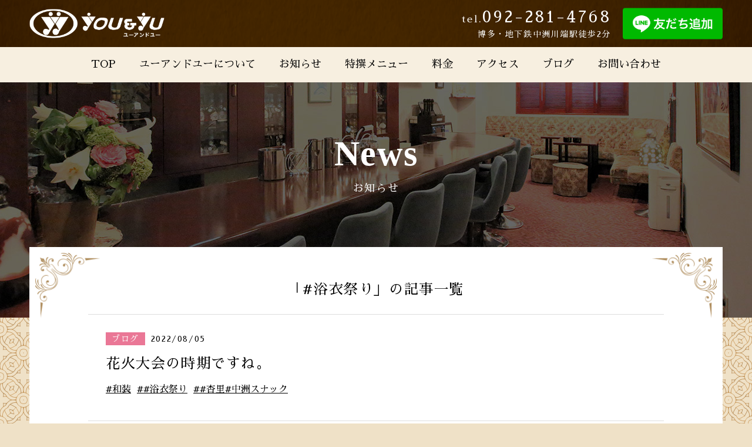

--- FILE ---
content_type: text/html; charset=UTF-8
request_url: https://www.youandyu.club/tag/%E6%B5%B4%E8%A1%A3%E7%A5%AD%E3%82%8A/
body_size: 4036
content:
<!doctype html>
<html>
<head>
<!-- Global site tag (gtag.js) - Google Analytics -->
<script async src="https://www.googletagmanager.com/gtag/js?id=UA-134600464-1"></script>
<script>
window.dataLayer = window.dataLayer || [];
function gtag(){dataLayer.push(arguments);}
gtag('js', new Date());
gtag('config', 'UA-134600464-1');
</script>
<meta charset="utf-8">
<meta http-equiv="X-UA-Compatible" content="IE=edge">
<meta name="viewport" content="width=device-width, initial-scale=1.0" />
<meta name="thumbnail" content="https://www.youandyu.club/wp-content/themes/youandyu/pagemap/thumbnail.jpg">

<meta name='robots' content='index, follow, max-image-preview:large, max-snippet:-1, max-video-preview:-1' />
	<style>img:is([sizes="auto" i], [sizes^="auto," i]) { contain-intrinsic-size: 3000px 1500px }</style>
	
	<!-- This site is optimized with the Yoast SEO plugin v26.0 - https://yoast.com/wordpress/plugins/seo/ -->
	<title>#浴衣祭り 一覧 - 中洲 スナック ユーアンドユー（You &amp; Yu）</title>
	<link rel="canonical" href="https://www.youandyu.club/tag/浴衣祭り/" />
	<meta property="og:locale" content="ja_JP" />
	<meta property="og:type" content="article" />
	<meta property="og:title" content="#浴衣祭り 一覧 - 中洲 スナック ユーアンドユー（You &amp; Yu）" />
	<meta property="og:url" content="https://www.youandyu.club/tag/浴衣祭り/" />
	<meta property="og:site_name" content="You&amp;Yu" />
	<meta name="twitter:card" content="summary_large_image" />
	<script type="application/ld+json" class="yoast-schema-graph">{"@context":"https://schema.org","@graph":[{"@type":"CollectionPage","@id":"https://www.youandyu.club/tag/%e6%b5%b4%e8%a1%a3%e7%a5%ad%e3%82%8a/","url":"https://www.youandyu.club/tag/%e6%b5%b4%e8%a1%a3%e7%a5%ad%e3%82%8a/","name":"#浴衣祭り 一覧 - 中洲 スナック ユーアンドユー（You & Yu）","isPartOf":{"@id":"https://www.youandyu.club/#website"},"breadcrumb":{"@id":"https://www.youandyu.club/tag/%e6%b5%b4%e8%a1%a3%e7%a5%ad%e3%82%8a/#breadcrumb"},"inLanguage":"ja"},{"@type":"BreadcrumbList","@id":"https://www.youandyu.club/tag/%e6%b5%b4%e8%a1%a3%e7%a5%ad%e3%82%8a/#breadcrumb","itemListElement":[{"@type":"ListItem","position":1,"name":"Home","item":"https://www.youandyu.club/"},{"@type":"ListItem","position":2,"name":"#浴衣祭り"}]},{"@type":"WebSite","@id":"https://www.youandyu.club/#website","url":"https://www.youandyu.club/","name":"You&amp;Yu","description":"","publisher":{"@id":"https://www.youandyu.club/#organization"},"potentialAction":[{"@type":"SearchAction","target":{"@type":"EntryPoint","urlTemplate":"https://www.youandyu.club/?s={search_term_string}"},"query-input":{"@type":"PropertyValueSpecification","valueRequired":true,"valueName":"search_term_string"}}],"inLanguage":"ja"},{"@type":"Organization","@id":"https://www.youandyu.club/#organization","name":"ユーアンドユー","url":"https://www.youandyu.club/","logo":{"@type":"ImageObject","inLanguage":"ja","@id":"https://www.youandyu.club/#/schema/logo/image/","url":"https://www.youandyu.club/wp-content/uploads/84e42f8c84fc7b425e4d3b1bee746c49.png","contentUrl":"https://www.youandyu.club/wp-content/uploads/84e42f8c84fc7b425e4d3b1bee746c49.png","width":484,"height":336,"caption":"ユーアンドユー"},"image":{"@id":"https://www.youandyu.club/#/schema/logo/image/"},"sameAs":["https://www.facebook.com/nakasuyouandyu"]}]}</script>
	<!-- / Yoast SEO plugin. -->


<script type="text/javascript" src="//cdnjs.cloudflare.com/ajax/libs/jquery/2.1.4/jquery.min.js?ver=2.1.4" id="jquery-js"></script>
<script type="text/javascript" src="//cdnjs.cloudflare.com/ajax/libs/jquery-migrate/1.2.1/jquery-migrate.min.js?ver=1.2.1&#039; async charset=&#039;UTF-8" id="jquery-migrate-js"></script>
<!-- favicon -->
<link rel="icon" href="https://www.youandyu.club/wp-content/themes/youandyu/images/favicon/favicon.ico">
<link rel="apple-touch-icon" href="https://www.youandyu.club/wp-content/themes/youandyu/images/favicon/apple-touch-icon-152x152.png" sizes="152x152">
<link rel="icon" href="https://www.youandyu.club/wp-content/themes/youandyu/images/favicon/favicon-192x192.png" sizes="192x192" type="image/png">
<!-- font style -->
<link href="https://fonts.googleapis.com/css?family=Sawarabi+Mincho" rel="stylesheet">
<!-- icon style -->
<link rel="stylesheet" href="https://cdnjs.cloudflare.com/ajax/libs/font-awesome/5.12.1/css/all.min.css" integrity="sha256-mmgLkCYLUQbXn0B1SRqzHar6dCnv9oZFPEC1g1cwlkk=" crossorigin="anonymous" />
<link rel="stylesheet" href="https://www.youandyu.club/wp-content/themes/youandyu/css/sns.css">
<!-- slick style -->
<link rel="stylesheet" href="https://cdnjs.cloudflare.com/ajax/libs/slick-carousel/1.6.0/slick.css" type="text/css" />
<link rel="stylesheet" href="https://www.youandyu.club/wp-content/themes/youandyu/css/slick-theme.css" type="text/css" />
<!-- magnific-popup style -->
<link rel="stylesheet" href="https://cdnjs.cloudflare.com/ajax/libs/magnific-popup.js/1.1.0/magnific-popup.css" type="text/css" />
<link rel="stylesheet" href="https://www.youandyu.club/wp-content/themes/youandyu/css/magnific-theme.css" type="text/css" />
<!-- page style -->
<link rel="stylesheet" href="https://www.youandyu.club/wp-content/themes/youandyu/css/default.css?ver=20220401" type="text/css" />
<link rel="stylesheet" href="https://www.youandyu.club/wp-content/themes/youandyu/css/common.css?ver=20220401" type="text/css" />
<link rel="stylesheet" href="https://www.youandyu.club/wp-content/themes/youandyu/css/form.css?ver=20220401" type="text/css" />
<link rel="stylesheet" href="https://www.youandyu.club/wp-content/themes/youandyu/css/top.css?ver=20220401" type="text/css" />
<link rel="stylesheet" href="https://www.youandyu.club/wp-content/themes/youandyu/css/contents.css?ver=20220401" type="text/css" />
<link rel="stylesheet" href="https://www.youandyu.club/wp-content/themes/youandyu/css/component.css?ver=20220401" type="text/css" />
</head>

<body>

<header id="header">
<div class="header-in">
<div class="logo">
<p><a href="https://www.youandyu.club/">You&amp;Yu</a></p></div>
<div class="htxt"><span class="tel-link">092-281-4768</span><span class="addr">博多・地下鉄中洲川端駅徒歩2分</span></div>
<div class="trigger">
<div class="menu_btn"><span></span><span></span><span></span></div>
</div>
<div class="line_btn"><a href="https://lin.ee/UDnklVG"><img src="https://scdn.line-apps.com/n/line_add_friends/btn/ja.png" alt="友だち追加" height="36" border="0"></a></div>
</div>
</header>
<!-- /header -->
<div class="gnav">
<div class="gnav-in">
<div class="menu-gnav-container"><ul id="menu-gnav" class="menu"><li id="menu-item-1338" class="menu-item menu-item-type-custom menu-item-object-custom menu-item-1338"><a href="/">TOP</a></li>
<li id="menu-item-1364" class="menu-item menu-item-type-post_type menu-item-object-page menu-item-1364"><a href="https://www.youandyu.club/about/">ユーアンドユーについて</a></li>
<li id="menu-item-1336" class="menu-item menu-item-type-post_type menu-item-object-page menu-item-1336"><a href="https://www.youandyu.club/info/">お知らせ</a></li>
<li id="menu-item-1374" class="menu-item menu-item-type-post_type menu-item-object-page menu-item-1374"><a href="https://www.youandyu.club/selection/">特撰メニュー</a></li>
<li id="menu-item-1333" class="menu-item menu-item-type-post_type menu-item-object-page menu-item-1333"><a href="https://www.youandyu.club/price/">料金</a></li>
<li id="menu-item-1334" class="menu-item menu-item-type-post_type menu-item-object-page menu-item-1334"><a href="https://www.youandyu.club/access/">アクセス</a></li>
<li id="menu-item-33" class="menu-item menu-item-type-custom menu-item-object-custom menu-item-33"><a href="/blog/">ブログ</a></li>
<li id="menu-item-1801" class="menu-item menu-item-type-post_type menu-item-object-page menu-item-1801"><a href="https://www.youandyu.club/contact/">お問い合わせ</a></li>
</ul></div></div>
</div>
<div class="kv">
	<div class="kv-in">
		<div class="content">
			<p class="eng">News</p>
			<h1>お知らせ</h1>
		</div>
	</div>
</div>

<div class="container">
<div class="comp-list-colum">
<div class="ttl">
<h2>「#浴衣祭り」の記事一覧</h2>
</div>
<div class="section">
<p class="data"><span style="background-color: #ea7796;">ブログ</span>2022/08/05</p>
<h3><a href="https://www.youandyu.club/blog/post-1915/">花火大会の時期ですね。</a></h3>
<ul class="tag"><li><a href="https://www.youandyu.club/tag/%e5%92%8c%e8%a3%85/" rel="tag">和装</a></li><li><a href="https://www.youandyu.club/tag/%e6%b5%b4%e8%a1%a3%e7%a5%ad%e3%82%8a/" rel="tag">#浴衣祭り</a></li><li><a href="https://www.youandyu.club/tag/%e6%9d%8f%e9%87%8c%e4%b8%ad%e6%b4%b2%e3%82%b9%e3%83%8a%e3%83%83%e3%82%af/" rel="tag">#杏里#中洲スナック</a></li></ul></div>
</div>
</div>
<!-- /container -->

<div class="pagetop"><a href="#"></a></div>
<footer id="footer">
<div class="footer-in">
<div class="fnav">
<div class="menu-fnav-container"><ul id="menu-fnav" class="menu"><li id="menu-item-1363" class="menu-item menu-item-type-custom menu-item-object-custom menu-item-1363"><a href="/">TOP</a></li>
<li id="menu-item-1365" class="menu-item menu-item-type-post_type menu-item-object-page menu-item-1365"><a href="https://www.youandyu.club/about/">ユーアンドユーについて</a></li>
<li id="menu-item-1366" class="menu-item menu-item-type-post_type menu-item-object-page menu-item-1366"><a href="https://www.youandyu.club/info/">お知らせ</a></li>
<li id="menu-item-1375" class="menu-item menu-item-type-post_type menu-item-object-page menu-item-1375"><a href="https://www.youandyu.club/selection/">特撰メニュー</a></li>
<li id="menu-item-1368" class="menu-item menu-item-type-post_type menu-item-object-page menu-item-1368"><a href="https://www.youandyu.club/price/">料金</a></li>
<li id="menu-item-1369" class="menu-item menu-item-type-post_type menu-item-object-page menu-item-1369"><a href="https://www.youandyu.club/access/">アクセス</a></li>
<li id="menu-item-1367" class="menu-item menu-item-type-custom menu-item-object-custom menu-item-1367"><a href="/blog/">ブログ</a></li>
<li id="menu-item-1370" class="menu-item menu-item-type-post_type menu-item-object-page menu-item-1370"><a href="https://www.youandyu.club/contact/">お問い合わせ</a></li>
</ul></div></div>
<address>Copyright &copy; You&amp;Yu All Rights Reserved.</address>
<p class="eng powerd">Powered by Allons-y, Inc. Systematised by Plug-in Arts, Inc.</p>
</div>
</footer>
<!-- /footer -->
<div class="btm-contact sponly">
<div class="tel">
<p class="num eng"><a href="tel:0922814768" onclick="gtag('event', 'phone-number-tap', {'event_category': 'smartphone','event_label': 'main'});">092-281-4768</a></p>
<p class="time">19:30〜1:00 (L.O. 0:30)</p>
</div>
<div class="line_btn"><a href="https://lin.ee/UDnklVG"><img src="https://scdn.line-apps.com/n/line_add_friends/btn/ja.png" alt="友だち追加" height="36" border="0"></a></div>
</div>
<!-- /btm-contact -->
<script type="speculationrules">
{"prefetch":[{"source":"document","where":{"and":[{"href_matches":"\/*"},{"not":{"href_matches":["\/wp-*.php","\/wp-admin\/*","\/wp-content\/uploads\/*","\/wp-content\/*","\/wp-content\/plugins\/*","\/wp-content\/themes\/youandyu\/*","\/*\\?(.+)"]}},{"not":{"selector_matches":"a[rel~=\"nofollow\"]"}},{"not":{"selector_matches":".no-prefetch, .no-prefetch a"}}]},"eagerness":"conservative"}]}
</script>
<style id='classic-theme-styles-inline-css' type='text/css'>
/*! This file is auto-generated */
.wp-block-button__link{color:#fff;background-color:#32373c;border-radius:9999px;box-shadow:none;text-decoration:none;padding:calc(.667em + 2px) calc(1.333em + 2px);font-size:1.125em}.wp-block-file__button{background:#32373c;color:#fff;text-decoration:none}
</style>
<link rel='stylesheet' id='jquery-lazyloadxt-spinner-css-css' href='//www.youandyu.club/wp-content/plugins/a3-lazy-load/assets/css/jquery.lazyloadxt.spinner.css?ver=6.8.3' type='text/css' media='all' />
<link rel='stylesheet' id='a3a3_lazy_load-css' href='//www.youandyu.club/wp-content/uploads/sass/a3_lazy_load.min.css?ver=1555005644' type='text/css' media='all' />
<script type="text/javascript" id="jquery-lazyloadxt-js-extra">
/* <![CDATA[ */
var a3_lazyload_params = {"apply_images":"1","apply_videos":"1"};
/* ]]> */
</script>
<script type="text/javascript" src="//www.youandyu.club/wp-content/plugins/a3-lazy-load/assets/js/jquery.lazyloadxt.extra.min.js?ver=2.7.5&#039; async charset=&#039;UTF-8" id="jquery-lazyloadxt-js"></script>
<script type="text/javascript" src="//www.youandyu.club/wp-content/plugins/a3-lazy-load/assets/js/jquery.lazyloadxt.srcset.min.js?ver=2.7.5&#039; async charset=&#039;UTF-8" id="jquery-lazyloadxt-srcset-js"></script>
<script type="text/javascript" id="jquery-lazyloadxt-extend-js-extra">
/* <![CDATA[ */
var a3_lazyload_extend_params = {"edgeY":"200","horizontal_container_classnames":""};
/* ]]> */
</script>
<script type="text/javascript" src="//www.youandyu.club/wp-content/plugins/a3-lazy-load/assets/js/jquery.lazyloadxt.extend.js?ver=2.7.5&#039; async charset=&#039;UTF-8" id="jquery-lazyloadxt-extend-js"></script>
<!-- script -->
<script src="https://cdnjs.cloudflare.com/ajax/libs/slick-carousel/1.6.0/slick.min.js"></script>
<script src="https://cdnjs.cloudflare.com/ajax/libs/magnific-popup.js/1.1.0/jquery.magnific-popup.min.js"></script>
<script src="https://www.youandyu.club/wp-content/themes/youandyu/js/common.js"></script> 
<!--[if lt IE 9]>
<script src="https://cdnjs.cloudflare.com/ajax/libs/html5shiv/3.7.3/html5shiv.min.js"></script>
<script src="https://cdnjs.cloudflare.com/ajax/libs/respond.js/1.4.2/respond.min.js"></script>
<![endif]-->
</body>
</html>
<!--
Performance optimized by W3 Total Cache. Learn more: https://www.boldgrid.com/w3-total-cache/

Disk: Enhanced  を使用したページ キャッシュ
データベースキャッシュ 23/49 クエリーが0.025秒で Disk を使用中

Served from: www.youandyu.club @ 2026-01-11 00:39:16 by W3 Total Cache
-->

--- FILE ---
content_type: text/css
request_url: https://www.youandyu.club/wp-content/themes/youandyu/css/slick-theme.css
body_size: 799
content:
@charset 'UTF-8';

/* loading */
.slick-loading .slick-list {
	background: url(../images/ajax-loader.gif) center center no-repeat;
}

/* comp-singleCsl */
@media print,screen and (min-width:980px) {
  .comp-singleCsl{
		margin: 0 0 80px;
  }
  .comp-singleCsl .slick-slide{
		margin: 0 10px;
  }
  .comp-singleCsl .slick-slide img{
  }
}

@media only screen and (max-width:979px) {
  .comp-singleCsl{
		margin: 0 0 60px;
  }
  .comp-singleCsl .slick-slide{
		margin: 0 5px;
  }
  .comp-singleCsl .slick-slide img{
  }
}

/* comp-singleCsl Dots */
@media print,screen and (min-width:980px) {
  .comp-singleCsl .slick-dotted.slick-slider {
    margin: 0;
  }
  .comp-singleCsl .slick-dots {
    position: absolute;
    bottom: -30px;
    left: 0;
    width: 100%;
    text-align: center;
    box-sizing: border-box;
  }
  .comp-singleCsl .slick-dots li {
    position: relative;
    display: inline-block;
    margin: 0 5px;
    cursor: pointer;
  }
  .comp-singleCsl .slick-dots li button {
    display: block;
    width: 20px;
    height: 20px;
    cursor: pointer;
    color: transparent;
    border: 0;
    outline: none;
    background: transparent;
  }
  .comp-singleCsl .slick-dots li button:hover:before,
  .comp-singleCsl .slick-dots li button:focus:before {
    opacity: 1;
  }
  .comp-singleCsl .slick-dots li button:before {
    content: "";
    position: absolute;
    top: 5px;
    left: 5px;
    width: 10px;
    height: 10px;
    background-color: rgba(0,0,0,0.4);
    background-clip: padding-box ;
    border-radius: 50%;
    border: 3px solid transparent;
  }
  .comp-singleCsl .slick-dots li.slick-active button:before {
    background-color: rgba(0,0,0,1.0);
    background-clip: padding-box ;
    border: 3px solid transparent;
    box-shadow: 0 0 0 1px #444;
  }
}

@media only screen and (max-width:979px) {
  .comp-singleCsl .slick-dotted.slick-slider {
    margin: 0;
  }
  .comp-singleCsl .slick-dots {
    position: absolute;
    bottom: -30px;
    width: 100%;
    text-align: center;
    box-sizing: border-box;
  }
  .comp-singleCsl .slick-dots li {
    position: relative;
    display: inline-block;
    margin: 0 3px;
    cursor: pointer;
  }
  .comp-singleCsl .slick-dots li button {
    display: block;
    width: 20px;
    height: 20px;
    cursor: pointer;
    color: transparent;
    border: 0;
    outline: none;
    background: transparent;
  }
  .comp-singleCsl .slick-dots li button:hover:before,
  .comp-singleCsl .slick-dots li button:focus:before {
    opacity: 1;
  }
  .comp-singleCsl .slick-dots li button:before {
    content: "";
    position: absolute;
    top: 5px;
    left: 5px;
    width: 10px;
    height: 10px;
    background-color: rgba(0,0,0,0.4);
    background-clip: padding-box ;
    border-radius: 50%;
    border: 3px solid transparent;
  }
  .comp-singleCsl .slick-dots li.slick-active button:before {
    background-color: rgba(0,0,0,1.0);
    background-clip: padding-box ;
    border: 3px solid transparent;
    box-shadow: 0 0 0 1px #444;
  }
}

/* comp-loopCsl */
@media only screen and (min-width:980px) {
  .comp-loopCsl{
    position: relative;
  }
  .comp-loopCsl .slick-slide{
    margin: 0 10px;
  }
  .comp-loopCsl .slick-slide img{
    margin: auto;
  }
  .comp-loopCsl .slick-prev,
  .comp-loopCsl .slick-next {
    display: block;
    position: absolute;
    top: 50%;
    width: 48px;
    height: 48px;
    transform: translate(0, -50%);
    -webkit-transform: translate(0, -50%);
    font-size: 0;
    line-height: 0;
    cursor: pointer;
    color: transparent;
    background: transparent;
    text-indent: -10000em;
    transition: all 0.3s ease;
    -webkit-transition: all 0.3s ease;
    border: none;
    z-index: 2;
  }
  .comp-loopCsl .slick-prev.slick-disabled:before,
  .comp-loopCsl .slick-next.slick-disabled:before {
    opacity: .25;
  }
  .comp-loopCsl .slick-prev:before,
  .comp-loopCsl .slick-next:before {
    position: absolute;
    top: 50%;
    left: 50%;
    content: "";
    width: 36px;
    height: 36px;
    box-sizing: border-box;
    transition: all 0.3s ease;
  }
  .comp-loopCsl .slick-prev:hover:before,
  .comp-loopCsl .slick-next:hover:before{
    border-color: #333;
  }
  .comp-loopCsl .slick-prev {
    left: 0%;
  }
  .comp-loopCsl .slick-prev:before {
    border-bottom: 4px solid #023894;
    border-left: 4px solid #023894;
    transform: translate(-50%, -50%) rotate(45deg);
    -webkit-transform: translate(-50%, -50%) rotate(45deg);
  }
  .comp-loopCsl .slick-next {
    right: 0%;
  }
  .comp-loopCsl .slick-next:before {
    border-top: 4px solid #023894;
    border-right: 4px solid #023894;
    transform: translate(-50%, -50%) rotate(45deg);
    -webkit-transform: translate(-50%, -50%) rotate(45deg);
  }
}

@media only screen and (max-width:979px) {
  .comp-loopCsl .slick-slide{
    margin: 0 5px;
  }
  .comp-loopCsl .slick-prev,
  .comp-loopCsl .slick-next {
    display: none;
  }
}



--- FILE ---
content_type: text/css
request_url: https://www.youandyu.club/wp-content/themes/youandyu/css/component.css?ver=20220401
body_size: 1492
content:
@charset "UTF-8";

/* ------------------------------------------------------------------
comp-list-colum
------------------------------------------------------------------ */
@media only screen and (min-width:980px) {
	.comp-list-colum{
		overflow: hidden;
		padding: 0 40px;
	}
	.comp-list-colum .ttl{
		padding: 0 0 30px;
		margin: 0 0 30px;
		border-bottom: 1px solid #ddd;
		text-align: center;
	}
	.comp-list-colum .ttl h2{
		font-size: 2.4rem;
	}
	.comp-list-colum .section{
		padding: 0 30px 30px;
		margin: 0 0 30px;
		border-bottom: 1px solid #ddd;
	}
	.comp-list-colum .section:last-of-type{
		margin: 0;
	}
	.comp-list-colum .section p.data{
		font-size: 1.4rem;
		margin: 0 0 15px;
	}
	.comp-list-colum .section p.data span{
		display: inline-block;
		padding: 4px 10px;
		background: #333;
		color: #fff;
		margin: 0 10px 0 0;
		text-align: center;
	}
	.comp-list-colum .section h3{
		font-size: 2.4rem;
		color: #442600;
		line-height: 1.4;
		margin: 0 0 15px;
	}
	.comp-list-colum .section h3 a:hover{
		opacity: 0.75;
	}
	.comp-list-colum .section ul.tag{
		line-height: 1.6;
		letter-spacing: -.4em;
	}
	.comp-list-colum .section ul.tag li{
		display: inline-block;
		letter-spacing: normal;
		margin: 0 10px 10px 0;
	}
	.comp-list-colum .section ul.tag li a{
		text-decoration: underline;
	}
	.comp-list-colum .section ul.tag li a:before{
		content: "#";
	}
	.comp-list-colum .section ul.tag li a:hover{
		opacity: 0.75;
	}
}
@media only screen and (max-width:979px) {
	.comp-list-colum{
		padding: 20px 0 0;
		overflow: hidden;
	}
	.comp-list-colum .ttl{
		padding: 0 0 20px;
		margin: 0 0 20px;
		border-bottom: 1px solid #ddd;
		text-align: center;
	}
	.comp-list-colum .ttl h2{
		font-size: 1.8rem;
	}
	.comp-list-colum .section{
		padding: 0 0 20px;
		margin: 0 0 20px;
		border-bottom: 1px solid #ddd;
	}
	.comp-list-colum .section:last-of-type{
		margin: 0;
	}
	.comp-list-colum .section p.data{
		font-size: 1.2rem;
		margin: 0 0 10px;
	}
	.comp-list-colum .section p.data span{
		display: inline-block;
		padding: 4px 10px;
		background: #333;
		color: #fff;
		margin: 0 10px 0 0;
		text-align: center;
	}
	.comp-list-colum .section h3{
		font-size: 1.8rem;
		color: #442600;
		line-height: 1.4;
		margin: 0 0 10px;
	}
	.comp-list-colum .section h3 a.hover{
		opacity: 0.75;
	}
	.comp-list-colum .section ul.tag{
		line-height: 1.6;
		letter-spacing: -.4em;
	}
	.comp-list-colum .section ul.tag li{
		display: inline-block;
		letter-spacing: normal;
		margin: 0 10px 10px 0;
	}
	.comp-list-colum .section ul.tag li a{
		text-decoration: underline;
	}
	.comp-list-colum .section ul.tag li a:before{
		content: "#";
	}
	.comp-list-colum .section ul.tag li a.hover{
		opacity: 0.75;
	}
}


/* ------------------------------------------------------------------
comp-list-txt
------------------------------------------------------------------ */
@media only screen and (min-width:980px) {
	.comp-list-txt{
		margin: auto;
		border-top: 1px solid #ddd;
		overflow: hidden;
	}
	.comp-list-txt .section{
		padding: 40px 0;
		border-bottom: 1px solid #ddd;
		text-align: center;
	}
	.comp-list-txt .section a{
		display: block;
	}
	.comp-list-txt .section a:hover{
		opacity: 0.75;
	}
	.comp-list-txt .section p.data{
		font-size: 1.4rem;
		margin: 0 0 10px;
	}
	.comp-list-txt .section p.data span{
		display: block;
		width: 180px;
		padding: 4px 10px;
		background: #333;
		color: #fff;
		margin: 10px auto 0;
	}
	.comp-list-txt .section h3{
		font-size: 2.4rem;
		color: #442600;
		line-height: 1.4;
		margin: 0 0 20px;
	}
	.comp-list-txt .section p.cont{
		width: 80%;
		margin: 0 auto 20px;
		line-height: 1.6;
	}
	.comp-list-txt .section .btn{
		display: inline-block;
		border: 1px solid #ddd;
		padding: 10px 40px;
		border-radius: 5px;
	}
	.comp-list-txt .section .btn:after{
		content: "";
		display: inline-block;
		vertical-align: middle;
		border: 6px solid transparent;
		border-left-color: #000;
		border-left-width: 9px;
		border-right-width: 0;
		margin: -0.2em 0 0 0.4em;
	}
}
@media only screen and (max-width:979px) {
	.comp-list-txt{
		overflow: hidden;
	}
	.comp-list-txt .section{
		padding: 20px 0;
		border-bottom: 1px solid #ddd;
		text-align: center;
	}
	.comp-list-txt .section a{
		display: block;
	}
	.comp-list-txt .section a.hover{
		opacity: 0.75;
	}
	.comp-list-txt .section p.data{
		font-size: 1.2rem;
		margin: 0 0 10px;
	}
	.comp-list-txt .section p.data span{
		display: block;
		width: 140px;
		padding: 4px 10px;
		background: #333;
		color: #fff;
		margin: 10px auto 0;
	}
	.comp-list-txt .section h3{
		font-size: 1.8rem;
		color: #442600;
		line-height: 1.4;
		margin: 0 0 20px;
	}
	.comp-list-txt .section p.cont{
		width: 90%;
		margin: 0 auto 20px;
		line-height: 1.6;
	}
	.comp-list-txt .section .btn{
		display: inline-block;
		border: 1px solid #ddd;
		padding: 10px 40px;
		border-radius: 5px;
	}
	.comp-list-txt .section .btn:after{
		content: "";
		display: inline-block;
		vertical-align: middle;
		border: 6px solid transparent;
		border-left-color: #000;
		border-left-width: 9px;
		border-right-width: 0;
		margin: -0.2em 0 0 0.4em;
	}
}

/* ------------------------------------------------------------------
component
------------------------------------------------------------------ */
@media only screen and (min-width:980px) {
	.comp{
		overflow: hidden;
		margin: 0 0 60px;
	}
	.comp:last-child{
		margin-bottom: 0;
	}
	.comp-heading{
		width: 960px;
		margin: 0 auto 30px;
	}
  .comp-heading h1 {
    font-size: 3.6rem;
		color: #442600;
		text-align: center;
		line-height: 1.4;
  }
  .comp-heading h2 {
		position: relative;
    font-size: 3.0rem;
		color: #442600;
		border-bottom: 4px solid #442600;
		padding: 0 0 15px;
  }
  .comp-heading h3 {
		position: relative;
    font-size: 2.4rem;
		color: #442600;
		border-bottom: 2px solid #442600;
		padding: 0 0 15px;
  }
	.comp-heading p.data{
		font-size: 1.4rem;
		margin: 0 0 20px;
		text-align: center;
	}
	.comp-heading p.data span{
		display: block;
		width: 180px;
		padding: 4px 10px;
		background: #333;
		color: #fff;
		margin: 0 auto 10px;
	}
	.comp-heading ul.tag{
		padding: 40px 0 0;
		line-height: 1.6;
		letter-spacing: -.4em;
		text-align: center;
	}
	.comp-heading ul.tag li{
		display: inline-block;
		letter-spacing: normal;
		margin: 0 5px 10px;
	}
	.comp-heading ul.tag li a{
		display: block;
		border: 1px solid #442600;
		padding: 5px 20px;
		border-radius: 15px;
	}
	.comp-heading ul.tag li a:hover{
		opacity: 0.75;
	}
	.comp-entry{
		width: 960px;
		margin: auto;
		line-height: 1.8;
	}
  .comp-entry h1 {
    font-size: 3.6rem;
    margin: 0 0 20px;
		line-height: 1.4;
  }
  .comp-entry h2 {
    font-size: 3.0rem;
    margin: 0 0 20px;
		line-height: 1.4;
  }
  .comp-entry h3 {
    font-size: 2.4rem;
    margin: 0 0 20px;
		line-height: 1.4;
  }
  .comp-entry h4 {
    font-size: 2.0rem;
    margin: 0 0 20px;
		line-height: 1.4;
  }
  .comp-entry h5 {
    font-size: 1.8rem;
    margin: 0 0 20px;
		line-height: 1.4;
  }
  .comp-entry h6 {
    font-size: 1.6rem;
    margin: 0 0 20px;
		line-height: 1.4;
  }
  .comp-entry p{
    margin: 0 0 20px;
  }
  .comp-entry a{
		font-weight: 600;
    color: #442600;
    text-decoration: underline;
  }
  .comp-entry ul {
    list-style: disc;
    margin: 0 0 20px 30px;
  }
  .comp-entry ul li {
  }
  .comp-entry ol {
    counter-reset: section;
		list-style-type: none;
    margin: 0 0 20px 10px;
  }
	.comp-entry ol li{
		list-style: none;
	}
  .comp-entry ol li:before {
		content : counters(section, '-') '. ';
		counter-increment : section;
  }
	.comp-entry *:last-child{
		margin-bottom: 0;
	}
}

@media only screen and (max-width:979px) {
	.comp{
		overflow: hidden;
		margin: 0 0 30px;
	}
	.comp:last-child{
		margin-bottom: 0;
	}
	.comp-heading{
		margin: 0 0 15px;
	}
  .comp-heading h1 {
    font-size: 1.8rem;
		color: #442600;
		line-height: 1.4;
  }
  .comp-heading h2 {
		position: relative;
    font-size: 1.8rem;
		color: #442600;
		border-bottom: 2px solid #442600;
		padding: 0 0 10px;
  }
  .comp-heading h3 {
		position: relative;
    font-size: 1.8rem;
		color: #442600;
		border-bottom: 1px solid #442600;
		padding: 0 0 10px;
  }
	.comp-heading p.data{
		font-size: 1.2rem;
		margin: 0 0 10px;
		text-align: center;
	}
	.comp-heading p.data span{
		display: block;
		width: 140px;
		padding: 4px 10px;
		background: #333;
		color: #fff;
		margin: 0 auto 10px;
	}
	.comp-heading ul.tag{
		padding: 20px 0 0;
		line-height: 1.4;
		letter-spacing: -.4em;
		text-align: center;
	}
	.comp-heading ul.tag li{
		display: inline-block;
		letter-spacing: normal;
		margin: 0 5px 10px;
	}
	.comp-heading ul.tag li a{
		display: block;
		border: 1px solid #442600;
		padding: 5px 20px;
		border-radius: 15px;
	}
	.comp-heading ul.tag li a:hover{
		opacity: 0.75;
	}
	.comp-entry{
		line-height: 1.8;
	}
  .comp-entry h1 {
    font-size: 2.4rem;
    margin: 0 0 10px;
		line-height: 1.4;
  }
  .comp-entry h2 {
    font-size: 2.0rem;
    margin: 0 0 10px;
		line-height: 1.4;
  }
  .comp-entry h3 {
    font-size: 1.8rem;
    margin: 0 0 10px;
		line-height: 1.4;
  }
  .comp-entry h4 {
    font-size: 1.6rem;
    margin: 0 0 10px;
		line-height: 1.4;
  }
  .comp-entry h5 {
    font-size: 1.4rem;
    margin: 0 0 10px;
		line-height: 1.4;
  }
  .comp-entry h6 {
    font-size: 1.2rem;
    margin: 0 0 10px;
		line-height: 1.4;
  }
  .comp-entry p{
    margin: 0 0 20px;
  }
  .comp-entry a{
		font-weight: 600;
    color: #442600;
    text-decoration: underline;
  }
  .comp-entry ul {
    list-style: disc;
    margin: 0 0 20px 30px;
  }
  .comp-entry ul li {
  }
  .comp-txt ol {
    entry-reset: section;
		list-style-type: none;
    margin: 0 0 20px 15px;
  }
  .comp-entry ol li:before {
		counter-increment: section;
		content: counters(section, ".") ".";
  }
	.comp-entry *:last-child{
		margin-bottom: 0;
	}
}

/* ------------------------------------------------------------------
sns
------------------------------------------------------------------ */
ul.web-logo-font {
	letter-spacing: -.4em;
	text-align: center;
}
ul.web-logo-font li {
  display: inline-block;
	letter-spacing: normal;
	width: 200px;
	margin: 0 10px 0 0;
	text-align: center; 
}
ul.web-logo-font li:last-of-type{
	margin: 0;
}
ul.web-logo-font li a{
	display: block;
  font-size: 2.0rem;
  text-decoration: none;
  color: #fff;
  padding: 8px 0 6px;
  border-radius: 3px;
}
ul.web-logo-font li a:hover{
  opacity: 0.75;
}

@media only screen and (max-width:979px) {
ul.web-logo-font li {
	width: 32%;
	margin: 0 2% 0 0;
}
}

ul.web-logo-font a.twitter-btn-icon-link{background-color:#55ACEE;}
ul.web-logo-font a.facebook-btn-icon-link{background-color:#3C5A99;}
ul.web-logo-font a.google-plus-btn-icon-link{background-color:#DD4B39;}
ul.web-logo-font a.hatena-btn-icon-link{background-color:#3C7DD1;}
ul.web-logo-font a.pocket-btn-icon-link{background-color:#EE4257;}
ul.web-logo-font a.line-btn-icon-link{background-color:#00C300;}
ul.web-logo-font a.feedly-btn-icon-link{background-color:#2BB24C}

/* ------------------------------------------------------------------
img
------------------------------------------------------------------ */
img.centered,
img.aligncenter {
  display: block;
  margin: 0 auto;
}
img.alignright {
  margin: 0 0 20px 20px;
  display: inline;
  float: right;
}
img.alignleft {
  margin: 0 20px 20px 0;
  display: inline;
  float: left;
}






